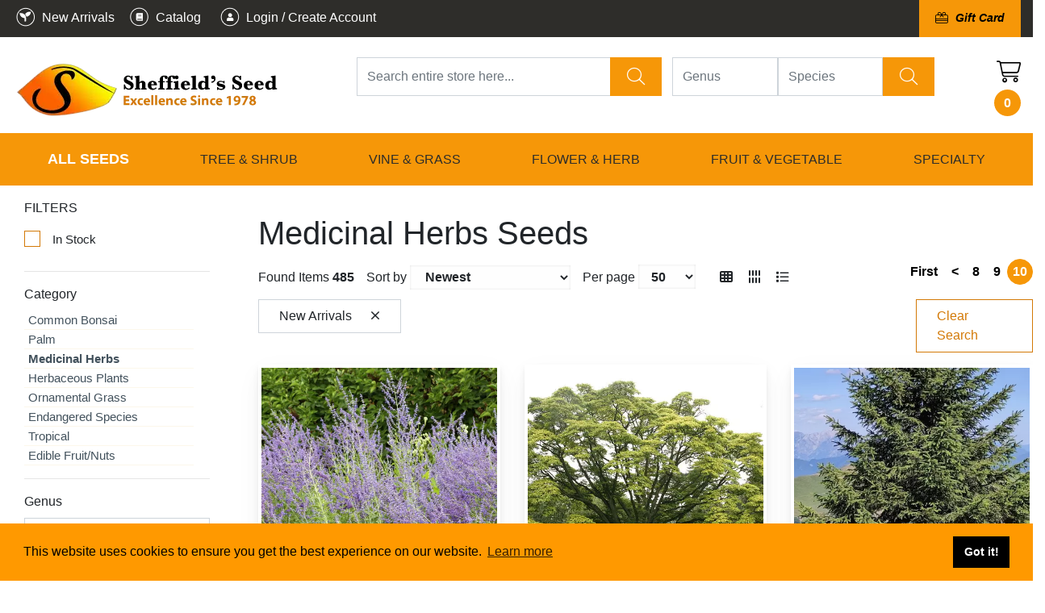

--- FILE ---
content_type: text/css; charset: UTF-8; charset=UTF-8
request_url: https://sheffields.com/html/css/1/style_1.css
body_size: 6889
content:
	html { border-radius: 0; }
	body { border-radius: 0; }
	body .column h1, body .column h2, body .column h3, body .column h4, body .column h5, body .column h6 { border-radius: 0; }
	body .column h2, body .column .h2_title_input, body .column h3, body .column h4, body .column h5, body .column h6 { border-radius: 0; }
	body .column h3, body .column h4, body .column h5, body .column h6 { 	font-size: 22px ;	text-transform: uppercase; border-radius: 0; }
	body .column h4, body .column h5, body .column h6 { 	font-size: 20px ;	color: black; 	font-family: "Open Sans"; 	font-weight: 400; 	line-height: 1.6em  ; border-radius: 0; }
	body .column h5, body .column h6 { 	font-size: 20px ;	color: rgb(12, 69, 99); 	font-family: "Open Sans"; 	font-weight: 600; border-radius: 0; }
	body .column h6 { border-radius: 0; }
	body .column p, body .column a, body .column ol, body .column ul { 	font-size: 16px ;	color: rgb(0, 0, 0); 	font-weight: 300; 	line-height: 1.4em  ; border-radius: 0; }
	body .column a:not(.template_menu):not(.sub_menu1):not(.sub_menu2):not(.btn):not(.page-link) { border-radius: 0; }
	body .column ol { border-radius: 0; }
	body .column ul { border-radius: 0; }
	body .column strong { border-radius: 0; }
	body .column button:not(.default-bootstrap-button):not(.owl-dot):not(.owl-prev):not(.owl-next), body .column .div_button_go_to_details_box .btn, body .column .link_like_button_box a.btn { 	font-size: 18px ;	color: rgb(255, 255, 255); 	font-family: "Roboto"; 	background-color: rgb(245, 109, 64); 	line-height: 2em  ; 	text-transform: uppercase; 	text-align: center; border-radius: 50px; }
	body .column button.button_add_to_calendar { border-radius: 0; }
	body .column button.button_add_to_cart { border-radius: 0; }
	body .column button.button_go_to_details, body .column .div_button_go_to_details a { 	font-size: 16px ;	color: rgb(255, 255, 255); 	background-color: rgb(0, 0, 0); border-radius: 0; }
	body .column .contents_structure_field_text_label, body .column .contents_structure_field_email_label, body .column .contents_structure_field_phone_label { 	color: rgb(0, 0, 0); border-radius: 0; }
	body .column .contents_structure_field_editor_label { border-radius: 0; }
	body .column .contents_structure_field_select_label { border-radius: 0; }
	body .column .contents_structure_field_radio_label { border-radius: 0; }
	body .column .contents_structure_field_checkbox_label, body .column .contents_structure_field_checkbox_group_label { border-radius: 0; }
	body .column .contents_structure_field_upload_resource_label, body .column .contents_structure_field_multiupload_resources_label { border-radius: 0; }
	body .column .layout_menu>li>a { 	color: rgb(255, 255, 255); border-radius: 0; }
	body .column .layout_menu>li>a:hover { 	color: white; 	background-color: #d37906; border-radius: 0; }
	body .column .layout_menu>li>a.active { border-radius: 0; }
	body .column .sub_menu1, body .column .sub_menu2 { border-radius: 0; }
	body .column .sub_menu1:hover, body .column .sub_menu2:hover { border-radius: 0; }
	body .column .sub_menu1.active, body .column .sub_menu2.active { border-radius: 0; }
	body .column .sub_menu2 { border-radius: 0; }
	body .column .sub_menu2:hover { border-radius: 0; }
	body .column .sub_menu2.active { border-radius: 0; }
	body .column .typography_gallery .title_gallery { border-radius: 0; }
	body .column .typography_gallery .message_gallery, body .column .typography_gallery .message_gallery p, body .column .typography_gallery .text_gallery, body .column .typography_gallery .text_gallery p { border-radius: 0; }
	body .column .typography_presentation h1, body .column .typography_presentation h2, body .column .typography_presentation h3, body .column .typography_presentation h4, body .column .typography_presentation h5, body .column .typography_presentation h6 { border-radius: 0; }
	body .column .typography_presentation .message_presentation, body .column .typography_presentation .message_presentation p, body .column .typography_presentation .text_presentation, body .column .typography_presentation .text_presentation p { border-radius: 0; }





@media only screen and (max-width: 1200px) { 
	html { border-radius: 0; }
	body { border-radius: 0; }
	body .column h1, body .column h2, body .column h3, body .column h4, body .column h5, body .column h6 { 	font-size: 32px !important;	line-height: 1.1em  !important; border-radius: 0; }
	body .column h2, body .column .h2_title_input, body .column h3, body .column h4, body .column h5, body .column h6 { 	font-size: 28px !important;	line-height: 1.1em  !important; border-radius: 0; }
	body .column h3, body .column h4, body .column h5, body .column h6 { 	font-size: 24px !important;	line-height: 1.1em  !important; border-radius: 0; }
	body .column h4, body .column h5, body .column h6 { 	font-size: 18px !important;	line-height: 1.1em  !important; border-radius: 0; }
	body .column h5, body .column h6 { 	font-size: 14px !important;	line-height: 1.1em  !important; border-radius: 0; }
	body .column h6 { 	font-size: 12px !important;	line-height: 1.1em  !important; border-radius: 0; }
	body .column p, body .column a, body .column ol, body .column ul { 	font-size: 14px !important;	line-height: 1.4em  !important; border-radius: 0; }
	body .column a:not(.template_menu):not(.sub_menu1):not(.sub_menu2):not(.btn):not(.page-link) { 	font-size: 14px !important;	line-height: 1.1em  !important; border-radius: 0; }
	body .column ol { 	font-size: 14px !important;	line-height: 1.4em  !important; border-radius: 0; }
	body .column ul { 	font-size: 14px !important;	line-height: 1.4em  !important; border-radius: 0; }
	body .column strong { border-radius: 0; }
	body .column button:not(.default-bootstrap-button):not(.owl-dot):not(.owl-prev):not(.owl-next), body .column .div_button_go_to_details_box .btn, body .column .link_like_button_box a.btn { 	font-size: 14px !important;	line-height: 1.1em  !important; border-radius: 0; }
	body .column button.button_add_to_calendar { border-radius: 0; }
	body .column button.button_add_to_cart { border-radius: 0; }
	body .column button.button_go_to_details, body .column .div_button_go_to_details a { border-radius: 0; }
	body .column .contents_structure_field_text_label, body .column .contents_structure_field_email_label, body .column .contents_structure_field_phone_label { border-radius: 0; }
	body .column .contents_structure_field_editor_label { border-radius: 0; }
	body .column .contents_structure_field_select_label { border-radius: 0; }
	body .column .contents_structure_field_radio_label { border-radius: 0; }
	body .column .contents_structure_field_checkbox_label, body .column .contents_structure_field_checkbox_group_label { border-radius: 0; }
	body .column .contents_structure_field_upload_resource_label, body .column .contents_structure_field_multiupload_resources_label { border-radius: 0; }
	body .column .layout_menu>li>a { border-radius: 0; }
	body .column .layout_menu>li>a:hover { border-radius: 0; }
	body .column .layout_menu>li>a.active { border-radius: 0; }
	body .column .sub_menu1, body .column .sub_menu2 { border-radius: 0; }
	body .column .sub_menu1:hover, body .column .sub_menu2:hover { border-radius: 0; }
	body .column .sub_menu1.active, body .column .sub_menu2.active { border-radius: 0; }
	body .column .sub_menu2 { border-radius: 0; }
	body .column .sub_menu2:hover { border-radius: 0; }
	body .column .sub_menu2.active { border-radius: 0; }
	body .column .typography_gallery .title_gallery { border-radius: 0; }
	body .column .typography_gallery .message_gallery, body .column .typography_gallery .message_gallery p, body .column .typography_gallery .text_gallery, body .column .typography_gallery .text_gallery p { border-radius: 0; }
	body .column .typography_presentation h1, body .column .typography_presentation h2, body .column .typography_presentation h3, body .column .typography_presentation h4, body .column .typography_presentation h5, body .column .typography_presentation h6 { border-radius: 0; }
	body .column .typography_presentation .message_presentation, body .column .typography_presentation .message_presentation p, body .column .typography_presentation .text_presentation, body .column .typography_presentation .text_presentation p { border-radius: 0; }
} 






@media only screen and (max-width: 992px) { 
	html { border-radius: 0; }
	body { border-radius: 0; }
	body .column h1, body .column h2, body .column h3, body .column h4, body .column h5, body .column h6 { 	font-size: 28px !important;	line-height: 1.0em  !important; border-radius: 0; }
	body .column h2, body .column .h2_title_input, body .column h3, body .column h4, body .column h5, body .column h6 { 	font-size: 24px !important;	line-height: 1.0em  !important; border-radius: 0; }
	body .column h3, body .column h4, body .column h5, body .column h6 { 	font-size: 22px !important;	line-height: 1.0em  !important; border-radius: 0; }
	body .column h4, body .column h5, body .column h6 { 	font-size: 17px !important;	line-height: 1.0em  !important; border-radius: 0; }
	body .column h5, body .column h6 { 	font-size: 14px !important;	line-height: 1.0em  !important; border-radius: 0; }
	body .column h6 { 	font-size: 12px !important;	line-height: 1.0em  !important; border-radius: 0; }
	body .column p, body .column a, body .column ol, body .column ul { 	font-size: 14px !important;	line-height: 1.3em  !important; border-radius: 0; }
	body .column a:not(.template_menu):not(.sub_menu1):not(.sub_menu2):not(.btn):not(.page-link) { 	font-size: 14px !important;	line-height: 1.1em  !important; border-radius: 0; }
	body .column ol { 	font-size: 14px !important;	line-height: 1.3em  !important; border-radius: 0; }
	body .column ul { 	font-size: 14px !important;	line-height: 1.3em  !important; border-radius: 0; }
	body .column strong { border-radius: 0; }
	body .column button:not(.default-bootstrap-button):not(.owl-dot):not(.owl-prev):not(.owl-next), body .column .div_button_go_to_details_box .btn, body .column .link_like_button_box a.btn { 	font-size: 13px !important;	line-height: 1.1em  !important; border-radius: 0; }
	body .column button.button_add_to_calendar { border-radius: 0; }
	body .column button.button_add_to_cart { border-radius: 0; }
	body .column button.button_go_to_details, body .column .div_button_go_to_details a { border-radius: 0; }
	body .column .contents_structure_field_text_label, body .column .contents_structure_field_email_label, body .column .contents_structure_field_phone_label { border-radius: 0; }
	body .column .contents_structure_field_editor_label { border-radius: 0; }
	body .column .contents_structure_field_select_label { border-radius: 0; }
	body .column .contents_structure_field_radio_label { border-radius: 0; }
	body .column .contents_structure_field_checkbox_label, body .column .contents_structure_field_checkbox_group_label { border-radius: 0; }
	body .column .contents_structure_field_upload_resource_label, body .column .contents_structure_field_multiupload_resources_label { border-radius: 0; }
	body .column .layout_menu>li>a { border-radius: 0; }
	body .column .layout_menu>li>a:hover { border-radius: 0; }
	body .column .layout_menu>li>a.active { border-radius: 0; }
	body .column .sub_menu1, body .column .sub_menu2 { border-radius: 0; }
	body .column .sub_menu1:hover, body .column .sub_menu2:hover { border-radius: 0; }
	body .column .sub_menu1.active, body .column .sub_menu2.active { border-radius: 0; }
	body .column .sub_menu2 { border-radius: 0; }
	body .column .sub_menu2:hover { border-radius: 0; }
	body .column .sub_menu2.active { border-radius: 0; }
	body .column .typography_gallery .title_gallery { border-radius: 0; }
	body .column .typography_gallery .message_gallery, body .column .typography_gallery .message_gallery p, body .column .typography_gallery .text_gallery, body .column .typography_gallery .text_gallery p { border-radius: 0; }
	body .column .typography_presentation h1, body .column .typography_presentation h2, body .column .typography_presentation h3, body .column .typography_presentation h4, body .column .typography_presentation h5, body .column .typography_presentation h6 { border-radius: 0; }
	body .column .typography_presentation .message_presentation, body .column .typography_presentation .message_presentation p, body .column .typography_presentation .text_presentation, body .column .typography_presentation .text_presentation p { border-radius: 0; }
} 






@media only screen and (max-width: 768px) { 
	html { border-radius: 0; }
	body { border-radius: 0; }
	body .column h1, body .column h2, body .column h3, body .column h4, body .column h5, body .column h6 { 	font-size: 25px !important;	line-height: 0.9em  !important; border-radius: 0; }
	body .column h2, body .column .h2_title_input, body .column h3, body .column h4, body .column h5, body .column h6 { 	font-size: 22px !important;	line-height: 0.9em  !important; border-radius: 0; }
	body .column h3, body .column h4, body .column h5, body .column h6 { 	font-size: 18px !important;	line-height: 0.9em  !important; border-radius: 0; }
	body .column h4, body .column h5, body .column h6 { 	font-size: 16px !important;	line-height: 0.9em  !important; border-radius: 0; }
	body .column h5, body .column h6 { 	font-size: 13px !important;	line-height: 0.9em  !important; border-radius: 0; }
	body .column h6 { 	font-size: 12px !important;	line-height: 0.9em  !important; border-radius: 0; }
	body .column p, body .column a, body .column ol, body .column ul { 	font-size: 14px !important;	line-height: 1.2em  !important; border-radius: 0; }
	body .column a:not(.template_menu):not(.sub_menu1):not(.sub_menu2):not(.btn):not(.page-link) { 	font-size: 14px !important;	line-height: 1.1em  !important; border-radius: 0; }
	body .column ol { 	font-size: 14px !important;	line-height: 1.2em  !important; border-radius: 0; }
	body .column ul { 	font-size: 14px !important;	line-height: 1.2em  !important; border-radius: 0; }
	body .column strong { border-radius: 0; }
	body .column button:not(.default-bootstrap-button):not(.owl-dot):not(.owl-prev):not(.owl-next), body .column .div_button_go_to_details_box .btn, body .column .link_like_button_box a.btn { 	font-size: 13px !important;	line-height: 1.1em  !important; border-radius: 0; }
	body .column button.button_add_to_calendar { border-radius: 0; }
	body .column button.button_add_to_cart { border-radius: 0; }
	body .column button.button_go_to_details, body .column .div_button_go_to_details a { border-radius: 0; }
	body .column .contents_structure_field_text_label, body .column .contents_structure_field_email_label, body .column .contents_structure_field_phone_label { border-radius: 0; }
	body .column .contents_structure_field_editor_label { border-radius: 0; }
	body .column .contents_structure_field_select_label { border-radius: 0; }
	body .column .contents_structure_field_radio_label { border-radius: 0; }
	body .column .contents_structure_field_checkbox_label, body .column .contents_structure_field_checkbox_group_label { border-radius: 0; }
	body .column .contents_structure_field_upload_resource_label, body .column .contents_structure_field_multiupload_resources_label { border-radius: 0; }
	body .column .layout_menu>li>a { border-radius: 0; }
	body .column .layout_menu>li>a:hover { border-radius: 0; }
	body .column .layout_menu>li>a.active { border-radius: 0; }
	body .column .sub_menu1, body .column .sub_menu2 { border-radius: 0; }
	body .column .sub_menu1:hover, body .column .sub_menu2:hover { border-radius: 0; }
	body .column .sub_menu1.active, body .column .sub_menu2.active { border-radius: 0; }
	body .column .sub_menu2 { border-radius: 0; }
	body .column .sub_menu2:hover { border-radius: 0; }
	body .column .sub_menu2.active { border-radius: 0; }
	body .column .typography_gallery .title_gallery { border-radius: 0; }
	body .column .typography_gallery .message_gallery, body .column .typography_gallery .message_gallery p, body .column .typography_gallery .text_gallery, body .column .typography_gallery .text_gallery p { border-radius: 0; }
	body .column .typography_presentation h1, body .column .typography_presentation h2, body .column .typography_presentation h3, body .column .typography_presentation h4, body .column .typography_presentation h5, body .column .typography_presentation h6 { border-radius: 0; }
	body .column .typography_presentation .message_presentation, body .column .typography_presentation .message_presentation p, body .column .typography_presentation .text_presentation, body .column .typography_presentation .text_presentation p { border-radius: 0; }
} 

/*** Fix Tinymce toolbar ***/


            body .column .mce-widget button, body .column .mce-btn button {
                background-color: transparent !important;
                color: #000 !important;
                font-size: 14px !important;
                font-family: "Helvetica Neue",Helvetica,Arial,sans-serif !important;
            }
            body .column .textarea_inline strong {
                font-weight: bold;
            }
        

@media (max-width: 992px){/* title_name | list | blog */
body .title_name_list_blog{ font-size: 20px; }
}


@media (max-width: 768px){/* title_name | list | blog */
body .title_name_list_blog{ font-size: 20px; }
}


@media (max-width: 400px){/* title_name | list | blog */
body .title_name_list_blog{ font-size: 20px; }
}


/* summary_rating_text | summary_rating_text */
body .summary_rating_text{ font-weight: normal; font-style: normal !important; text-decoration: none !important; }

/* summary_rating_star_back | summary_rating_star_back */
body .summary_rating_star_back{ font-weight: normal; font-style: normal !important; text-decoration: none !important; }

/* summary_rating_star_front | summary_rating_star_front */
body .summary_rating_star_front{ font-weight: normal; font-style: normal !important; text-decoration: none !important; }

/* one_rating_star_text | one_rating_star_text */
body .one_rating_star_text{ font-weight: normal; font-style: normal !important; text-decoration: none !important; }

/* one_answer_star_back | one_answer_star_back */
body .one_answer_star_back{ font-weight: normal; font-style: normal !important; text-decoration: none !important; }

/* one_answer_star_front | one_answer_star_front */
body .one_answer_star_front{ font-weight: normal; font-style: normal !important; text-decoration: none !important; }

/* one_answer_text | one_answer_text */
body .one_answer_text{ font-weight: normal; font-style: normal !important; text-decoration: none !important; }

/* one_answer_creted_by | one_answer_creted_by */
body .one_answer_creted_by{ font-weight: normal; font-style: normal !important; text-decoration: none !important; }

body .typography_gallery.typography_gallery-1 .text_gallery{ color: rgb(255, 255, 255); padding-left: 0px;text-align: center; }


  .typography_gallery.typography_gallery-1 .text_gallery .text_gallery:hover{ }

body .typography_gallery.typography_gallery-1 .title_gallery{ font-size: 48px; color: rgb(255, 255, 255); font-family: "Roboto"; font-weight: 500; padding-top: 100px;padding-left: 0px;text-align: center; }


  .typography_gallery.typography_gallery-1 .title_gallery .title_gallery:hover{ }

body .typography_gallery.typography_gallery-1 .button_gallery{ padding-top: 20px;}

body  .typography_gallery.typography_gallery-1 .button_gallery a{ line-height: 2em; text-transform: uppercase; width: 100%; background-color: rgba(255, 255, 255, 0); border-color: rgba(255, 255, 255, 0); color: rgba(0, 0, 0, 0); margin-left: auto; margin-right: auto; border-radius: 50px; }

body   .typography_gallery.typography_gallery-1 .button_gallery a:hover{ }

body   .typography_gallery.typography_gallery-1 .button_gallery a.mirror_hover{ }

@media (max-width: 992px){body .typography_gallery.typography_gallery-1 .text_gallery{ }
}


@media (max-width: 992px){body .typography_gallery.typography_gallery-1 .title_gallery{ font-size: 33px; }
}


@media (max-width: 768px){body .typography_gallery.typography_gallery-1 .text_gallery{ }
}


@media (max-width: 768px){body .typography_gallery.typography_gallery-1 .title_gallery{ font-size: 26px; }
}


@media (max-width: 400px){body .typography_gallery.typography_gallery-1 .text_gallery{ }
}


@media (max-width: 400px){body .typography_gallery.typography_gallery-1 .title_gallery{ font-size: 20px; }
}


/* text_gallery | gallery_items_manage |  */
body .typography_gallery .typography_gallery-element-7 .text_gallery{ font-size: 24px; color: #293640; font-family: "Roboto"; font-weight: 400; padding-top: -50px;padding-left: 200px;}


body  .typography_gallery .typography_gallery-element-7 .text_gallery div { }


  .typography_gallery .typography_gallery-element-7 .text_gallery .text_gallery:hover{ }

/* title_gallery | gallery_items_manage |  */
body .typography_gallery .typography_gallery-element-7 .title_gallery{ font-size: 40px; color: #293640; font-family: "Roboto"; font-weight: 600; padding-top: 100px;padding-left: 200px;}


body  .typography_gallery .typography_gallery-element-7 .title_gallery div { }


  .typography_gallery .typography_gallery-element-7 .title_gallery .title_gallery:hover{ }

/* title_gallery | gallery_items_manage |  */
body .typography_gallery .typography_gallery-element-1 .title_gallery{ font-size: 49px; color: #35424d; font-family: "Roboto"; font-weight: 700; padding-top: 100px;}


body  .typography_gallery .typography_gallery-element-1 .title_gallery div { }


  .typography_gallery .typography_gallery-element-1 .title_gallery .title_gallery:hover{ }

/* text_gallery | gallery_items_manage |  */
body .typography_gallery .typography_gallery-element-1 .text_gallery{ font-size: 24px; color: #35424d; font-family: "Roboto"; font-weight: 500; }


body  .typography_gallery .typography_gallery-element-1 .text_gallery div { }


  .typography_gallery .typography_gallery-element-1 .text_gallery .text_gallery:hover{ }

/* button_gallery | gallery_items_manage |  */
body .typography_gallery .typography_gallery-element-1 .button_gallery{ }

/* button_gallery | gallery_items_manage |  */
body  .typography_gallery .typography_gallery-element-1 .button_gallery a{ line-height: 2em; width: auto; background-color: #00c6ab; border-color: #00c6ab; color: #ffffff; padding-left: 36px; padding-right: 36px; float:left; border-radius: 5px; }

body   .typography_gallery .typography_gallery-element-1 .button_gallery a:hover{ }

body   .typography_gallery .typography_gallery-element-1 .button_gallery a.mirror_hover{ }

/* button_gallery | gallery_items_manage |  */
body .typography_gallery .typography_gallery-element-7 .button_gallery{ }

/* button_gallery | gallery_items_manage |  */
body  .typography_gallery .typography_gallery-element-7 .button_gallery a{ font-size: 20px; font-family: "Roboto"; line-height: 2em; width: auto; background-color: #00c0ab; border-color: #00c0ab; color: #ffffff; padding-left: 40px; padding-right: 40px; float:left; border-radius: 0; }

body   .typography_gallery .typography_gallery-element-7 .button_gallery a:hover{ }

body   .typography_gallery .typography_gallery-element-7 .button_gallery a.mirror_hover{ }

/* button_gallery | gallery_items_manage |  */
body .typography_gallery .typography_gallery-element-33 .button_gallery{ }

/* button_gallery | gallery_items_manage |  */
body  .typography_gallery .typography_gallery-element-33 .button_gallery a{ width: auto; background-color: rgb(255, 255, 255); border-color: rgb(255, 255, 255); color: rgb(0, 0, 0); margin-left: auto; margin-right: auto; border-radius: 50px; }

body   .typography_gallery .typography_gallery-element-33 .button_gallery a:hover{ }

body   .typography_gallery .typography_gallery-element-33 .button_gallery a.mirror_hover{ }

@media (max-width: 992px){
/* text_gallery | gallery_items_manage |  */
body .typography_gallery .typography_gallery-element-7 .text_gallery{ font-size: 17px; }


}@media (max-width: 992px){
/* title_gallery | gallery_items_manage |  */
body .typography_gallery .typography_gallery-element-7 .title_gallery{ font-size: 28px; }


}@media (max-width: 992px){
/* title_gallery | gallery_items_manage |  */
body .typography_gallery .typography_gallery-element-1 .title_gallery{ font-size: 34px; }


}@media (max-width: 992px){
/* text_gallery | gallery_items_manage |  */
body .typography_gallery .typography_gallery-element-1 .text_gallery{ font-size: 17px; }


}@media (max-width: 992px){}@media (max-width: 992px){}@media (max-width: 992px){}@media (max-width: 768px){
/* text_gallery | gallery_items_manage |  */
body .typography_gallery .typography_gallery-element-7 .text_gallery{ font-size: 14px; }


}@media (max-width: 768px){
/* title_gallery | gallery_items_manage |  */
body .typography_gallery .typography_gallery-element-7 .title_gallery{ font-size: 21px; }


}@media (max-width: 768px){
/* title_gallery | gallery_items_manage |  */
body .typography_gallery .typography_gallery-element-1 .title_gallery{ font-size: 26px; }


}@media (max-width: 768px){
/* text_gallery | gallery_items_manage |  */
body .typography_gallery .typography_gallery-element-1 .text_gallery{ font-size: 14px; }


}@media (max-width: 768px){}@media (max-width: 768px){}@media (max-width: 768px){}@media (max-width: 400px){
/* text_gallery | gallery_items_manage |  */
body .typography_gallery .typography_gallery-element-7 .text_gallery{ font-size: 14px; }


}@media (max-width: 400px){
/* title_gallery | gallery_items_manage |  */
body .typography_gallery .typography_gallery-element-7 .title_gallery{ font-size: 20px; }


}@media (max-width: 400px){
/* title_gallery | gallery_items_manage |  */
body .typography_gallery .typography_gallery-element-1 .title_gallery{ font-size: 20px; }


}@media (max-width: 400px){
/* text_gallery | gallery_items_manage |  */
body .typography_gallery .typography_gallery-element-1 .text_gallery{ font-size: 14px; }


}@media (max-width: 400px){}@media (max-width: 400px){}@media (max-width: 400px){}.menu_clear_hover .nav>li>a:hover,
.menu_clear_hover .nav>li>a:focus{
	padding-top: 0px !important;
	padding-bottom: 0px !important;
}
.search_in_site .panel-fs{
    display: table;
    margin-left: auto;
    margin-right: auto;
  width: 100%;
}

.search_in_site form.form-inline button.btn-success{
   	background-color: #bd1c17;
	border-color: #bd1c17;
	color: #ffffff;
     margin-left: 0px!important;
     margin-top: 0px !important;
}

.search_in_site .btn-success{
	background-color: #ffa929 !important;
	border-color :#ffa929 !important;
    width: 100%;
height: 60px;
  font-size: 19px;
	-webkit-border-radius: 0px 25px 25px 0px;
	border-radius: 0px 25px 25px 0px;
   	 -moz-border-radius: 0px 25px 25px 0px;
-webkit-box-shadow: 0px 10px 20px 2px rgba(0,0,0,0.53);
-moz-box-shadow: 0px 10px 20px 2px rgba(0,0,0,0.53);
    box-shadow: 0px 10px 20px 2px rgba(0,0,0,0.53);
  z-index: 3;
}

.search_in_site #input-search_query, .search_in_site input {
    height: 60px;
    -webkit-border-radius: 25px 0px 0px 25px;
    border-radius: 25px 0px 0px 25px;
    -moz-border-radius: 25px 0px 0px 25px;
    -webkit-box-shadow: -8px 9px 20px 2px rgba(0,0,0,0.53);
    -moz-box-shadow: -8px 9px 20px 2px rgba(0,0,0,0.53);
    box-shadow: -8px 9px 20px 2px rgba(0,0,0,0.53);
    z-index: 4;
}

.search_in_site form.form-inline button.btn-success:hover{
   	background-color: #871613;
	border-color: #871613;
	color: #ffffff;
}


.search_in_site form.form-inline .panel-info>.panel-heading {
   	background-color: transparent;
	border-color: transparent;
}

.search_in_site form.form-inline .panel{
   	background-color: transparent;
	border-color: transparent;
}

.search_in_site form.form-inline input{
    margin-right: 10px;
  	width: 100%;
  height: 60px;
}

.search_in_site form.form-inline  div.bootstrap-select{
    padding-right: 10px;
	background: transparent;
}

.search_in_site form.form-inline  button.btn-success{
    margin-left: 10px;
	margin-top: 25px;
}

.search_in_site form.form-inline  div.af, 
.search_in_site form.form-inline  div.fs{
    max-width: 88%;
    width: 88%;
    float: left;
}

.search_in_site form.form-inline div.panel-heading{
    margin-right: 15%;
    margin-left: 15%;
}


.search_in_site form.form-inline label{
  	color: #ffffff;
	height: 20px;
}



.search_in_site form.form-inline .search{
    float: left;
    width: 12%;
}

.search_in_site form.form-inline .min_max_price div:hover label{
	  color: #ffffff 
}
.search_in_site form.form-inline .min_max_price label{
	color: #000000;
} 
.search_in_site form.form-inline .min_max_price div:hover{
    color: #ffffff !important;
    background-color: #1f466a;
    cursor: pointer;
}

.search_in_site .fs:before {
    content: "\f3c5";
    font-family: 'Font Awesome 5 Pro';
    font-size: 28px;
    color: #bbb;
    left: 17px;
    position: absolute;
    top: 10px;
}
.search_in_site .fs input {
	/*font-family:'Font Awesome 5 Pro';*/
	font-size: 1.53em;
	padding: 0 50px;
}
.search_in_site .autocomplete_list {
	left:40px;
}
.search_in_inv_list form.form-inline button.btn-success{
   	background-color: #bd1c17;
	border-color: #bd1c17;
	color: #ffffff;
}

.search_in_inv_list form.form-inline button.btn-success:hover{
   	background-color: #871613;
	border-color: #871613;
	color: #ffffff;
}


.search_in_inv_list form.form-inline .panel-info>.panel-heading {
   	background-color: transparent;
	border-color: transparent;
}

.search_in_inv_list form.form-inline .panel{
   	background-color: transparent;
	border-color: transparent;
}

.search_in_inv_list form.form-inline input, .search_in_inv_list form.form-inline  button{
    margin-bottom: 5px;
	width: 95%;
}


.search_in_inv_list form.form-inline input,  .search_in_inv_list form.form-inline select, .search_in_inv_list form.form-inline  button{
    margin-bottom: 5px;
	width: 95%;
}


.cart_inv input{
	background: #b50000 !important;
   	 border-color:#b50000 !important;
}

.cart_inv input:hover{
	background: #710404 !important;
   	 border-color:#710404 !important;
	width: 100% !important;
}
@media print {
.no-print {
	display:none;
}
}
.full_width_tool_list .maps-in-left {
  padding-right: 3%;
}

.full_width_tool_list {

}
.img_for_list_item:hover .flash_rent {
	background-color: rgba(255, 255, 255, 0.8) !important;
}
.maps-in-left > .col-md-12 {
        border-top: 1px solid #ededed;
    padding-top: 15px;
}
.search_in_site .panel-fs{
    display: table;
    margin-left: auto;
    margin-right: auto;
}

.search_on_top form.form-inline button.btn-success{
   	background-color: #ffa928;
	border-color: #ffa928;
	color: #ffffff;
    -webkit-border-radius: 15px 15px 15px 15px;
    border-radius: 15px 15px 15px 15px;
    -moz-border-radius: 15px 15px 15px 15px;
      padding: 6px 20px;

}

.search_on_top form.form-inline button.btn-success:hover{
   	background-color: #ffa928;
	border-color: #ffa928;
	color: #ffffff;
}


.search_on_top form.form-inline .panel-info>.panel-heading {
   	background-color: transparent;
	border-color: transparent;
    color: black;
    column-count: 3;
  
}

.search_on_top form.form-inline .panel{
   	background-color: transparent;
	border-color: transparent;
}

.search_on_top form.form-inline  div.bootstrap-select{
    background: transparent;
}



.search_on_top form.form-inline  div.fs{
	max-width: 300px;
   	 float: left;
	margin-right: 15px;
}




.search_on_top form.form-inline  div.af{
  width: 90%;
  float: left;
  margin-left: 40px;
}

@media screen and (max-width: 1000px) {
    .search_on_top form.form-inline  div.af{
 	 width: 80%;
   	 float: left;
    }
	

}

.search_on_top form.form-inline  div.af input,
.search_on_top form.form-inline  div.af select{
  width: 100%;

}

.search_on_top form.form-inline div.fs label{
  	display:none
}

.search_on_top form.form-inline div.af label{
  	color: #000000
	height: 20px;
  font-weight: 400;
    font-size: 12px;
     padding-left: 5px;
}


.search_on_top form.form-inline .search{
    float: left;
}

.search_on_top form.form-inline .min_max_price div:hover label{
	  color: #ffffff 
}
.search_on_top form.form-inline .min_max_price label{
	color: #000000;
} 
.search_on_top form.form-inline .min_max_price div:hover{
    color: #ffffff !important;
    background-color: #1f466a;
    cursor: pointer;
}

.search_on_top form.form-inline div.advanced {
    margin-left: 10px;
    /* padding-top: 14px; */
    line-height: 34px;
}

.search_on_top form.form-inline div.advanced a{
    margin-left: 10px;
    font-size: 14px;
    color: #0ec7d7;
	font-weight: 600;
}
.search_on_top form.form-inline div.advanced a:hover{
    color: #0ec7d7;
}

.search_on_top .panel-fs{
	margin-left: 3%;
	position: relative;
    z-index: 1001;
	
}

.search_on_top form.form-inline div.fs .range .min_max_price label{
	display: block;
}

.search_on_top form.form-inline .search_adv_section{
	position: absolute;
    background: white;
    display: block;
    width: 80%;
    z-index: 1000;
    top: 35px;
    padding-bottom: 50px;
    margin-top: 25px;
    margin-left: 10%;
    overflow-y: scroll;
}


@media screen and (max-width: 770px) {
	
	.search_on_top form.form-inline .search_adv_section{
		width: 90%;
	}
  .search_on_top form.form-inline .search_adv_section {
    position: absolute;
    background: white;
    display: block;
    width: 90%;
    z-index: 1000;
    top: 35px;
    padding-bottom: 50px;
    margin-top: 25px;
    margin-left: 3%;
    overflow-y: scroll;
}
}

.search_on_top form.form-inline div.panel-heading{
   -webkit-column-count: 3;
  -moz-column-count: 3;
 column-count: 3;
}


.search_on_top  .non_break_elementes{
   width: 100%;
    margin: 0;
    -webkit-column-break-inside: avoid;
     -moz-column-break-inside: avoid;
    page-break-inside: avoid;
    break-inside: avoid-column;
    margin-bottom: 20px;
    display: table;

}
.search_on_top a{
	color: black;
  text-decoration: underline;
}


.search_on_top .checkbox {
 	padding-top: 5px;
  font-size: 12px;
}

.search_on_top .checkbox input {
    display: contents;
}
.search_on_top .panel-fs .fs input{
    font-family: 'Font Awesome 5 Pro', Roboto;
}

.search_on_top .input-group .input-group-addon {
	background-color: #ffffff;
	-webkit-box-shadow: inset 0 1px 1px rgba(0, 0, 0, .075);
	box-shadow: inset 0 1px 1px rgba(0, 0, 0, .075);
	-webkit-transition: border-color ease-in-out .15s, -webkit-box-shadow ease-in-out .15s;
	-o-transition: border-color ease-in-out .15s, box-shadow ease-in-out .15s;
	transition: border-color ease-in-out .15s, box-shadow ease-in-out .15s;
}

.search_on_top .input-group input {
border-radius: 0px 4px 4px 0px;
}

@media(min-width: 768px) {
	.search_on_top .fs input {
		max-width: 115px;
	}
	.search_on_top .fs.number_of_guests_outer input {
		max-width: 155px;
	}
}
.search_on_top form.form-inline div.advanced {
	float: left;
}
@media(max-width: 1185px) {
	.search_on_top form.form-inline div.advanced {
		margin-top: 10px;
		margin-left: 0;
	}
	.search_on_top form.form-inline div.advanced a {
		margin-left: 0;
	}
}
@media(max-width: 1015px) {
	.search_on_top form.form-inline .search {
		margin-top: 10px;
	}
	.search_on_top form.form-inline div.advanced {
		margin-top: 10px;
		margin-left: 10px;
	}
}
@media(max-width: 900px) {
	.search_on_top .fs {
		padding-top: 10px;
	}
}
@media(max-width: 540px) {
	.search_on_top form.form-inline div.fs, .search_on_top form.form-inline div.fs .input-group {
		    max-width: 100% !important;
		width: 100%;
											    padding-right: 0 !important;
	}
}
@media only screen and (max-width:1199px) {
	.search_on_top form.form-inline div.af {
		width: 90%;
		float: left;
		margin-left: 0;
	}
	.search_on_top form.form-inline .search_adv_section {
		top: 75px;

	}
}
@media only screen and (max-width:991px) {
	.search_on_top form.form-inline .panel-info>.panel-heading {
		column-count: 2;
	}
}
@media only screen and (max-width:767px) {
	.search_on_top form.form-inline .search_adv_section {
		top: 125px;
	}
}
@media only screen and (max-width:694px) {
	.search_on_top form.form-inline .search_adv_section {
		top: 165px;
	}
}
@media only screen and (max-width:640px) {
	.search_on_top form.form-inline .search_adv_section {
		top: 210px;
	}
}
@media only screen and (max-width:540px) {
	.advanced_search_group .col-xs-12 {
				display:none;	
	}
	.search_on_top form.form-inline .panel-info>.panel-heading {
		column-count: 1;
	}
	.search_on_top form.form-inline .search_adv_section {
		top: 300px;
	}
}







@media (min-width:992px){
.flex-inventory .page-list > .row {
    display: -webkit-flex;
    display: -ms-flexbox;
    display: flex;
    -webkit-flex-wrap: wrap;
    -ms-flex-wrap: wrap;
    flex-wrap: wrap;
}
.flex-inventory .page-list > .row .col-md-3, .flex-inventory .page-list > .row .col-md-3 > div, .flex-inventory .page-list > .row .col-md-3 > div .row_area {
    display: -webkit-flex;
    display: -ms-flexbox;
    display: flex;
    -webkit-flex-wrap: wrap;
    -ms-flex-wrap: wrap;
    flex-wrap: wrap;
    flex-grow: 1;
}
.flex-inventory .content_list .row_area .col-md-2 {
    margin-top: auto;
	    margin-bottom: 0;
}

.flex-inventory .text-right {
    text-align: right;
    padding-top: 35px;
}

.flex-inventory .row_area, .flex-inventory .content_list > div, .flex-inventory .content_list:first-of-type {
	height:100%;
}
}
@media (min-width:992px){
.flex-inventory .col-md-4 .row.box.inventory_details_box {
    height: 100px;
    overflow: hidden;
}
}
@media (min-width:1200px){
.flex-inventory .col-md-4 .row.box.inventory_details_box {
    height: 130px;
    overflow: hidden;
}
}

.flex-inventory .view_all_btn{
  
    float: left;
    background-color: transparent;
    color: #2c7373 !important;
    border-color: transparent;
    font-weight: 700;
  	top: -30px;
  	position: relative;
}

.flex-inventory .pag_list.obiekt_list.col-md-12.small_list {
      padding-right: 0;
    padding-left: 0;
}
.flex-inventory .img_for_list_item {
	
     height: 180px !important;
}
.small-list-sponsors img{ 
	min-height: 50px !important;
	max-height: 50px !important;
}
.footer{
    background-color: #f0f0f0;
    padding-top: 1%;
    padding-bottom: 3%;
    color: rgb(79, 79, 79);
}

.footer a {
    color: rgb(79, 79, 79);
}
.footer a:hover {
    color: #a5a9ad;
}

.navbar-toggle .icon-bar {
    background: #3cc5d6;
}

.testimonials_stars .star-rating_only{
    position: absolute;
    top: -18px;
    right: 0px;
}

.testimonials_stars .fa-star{
  font-size: 14px;
      color: #ffa929 !important
}
.testimonials_stars .star-rating-bg_only{
  font-size: 16px;
      color: #ffa929 !important
}

.testimonials_stars .text-rating{
  display: none;
}

.testimonials_stars .text-lp{
  display: none;
}


float:right;
.apartament_list .add_border {
  border-right: 1px solid #00000022;
 padding-right: 5px; 
  padding-top: 10px;
}
.apartament_list .button_div button{
 	float: none; 
  border-radius: 3px;

}

.apartament_list .button_div button{
	width: 100%;
    margin-left: auto;
    margin-right: auto;
    background: orange;
 	 border-color: orange;
    padding-top: 0px;
  border-radius: 3px;
}

@media (max-width: 1000px) {
  .apartament_list .add_border {
 	 border-right: 0px solid #00000022;
      padding-top: 0px;
  }
	.apartament_list .button_div{
 		float: left; 

	}
  	.apartament_list .button_div button{
        padding-top: 10px;
      border-radius: 3px;
	}
}


.udogodnienia_icon .popular li{
     width: 100%;
    margin: 0;
    -webkit-column-break-inside: avoid;
     -moz-column-break-inside: avoid;
    page-break-inside: avoid;
    break-inside: avoid-column;

    display: table
}

.udogodnienia_icon .popular i {
    float: left !important;
}

.udogodnienia_icon .popular ul {
	display: table;
    padding-bottom: 10px;
    padding-top: 10px;
    padding-left: 5px;
}


.udogodnienia_icon .big_icons i{
 	font-size: 25px;
    margin-top: 10px;
    margin-right: 10px; 
}

.udogodnienia_icon  .non_break_elementes{
   width: 100%;
    margin: 0;
    -webkit-column-break-inside: avoid;
     -moz-column-break-inside: avoid;
    page-break-inside: avoid;
    break-inside: avoid-column;

    display: table;

}

.udogodnienia_icon  .informacje_columns{
 -webkit-column-count: 3;
  -moz-column-count: 3;
 column-count: 3;
}

@media  (max-width: 900px) {
.udogodnienia_icon  .informacje_columns{
   -webkit-column-count: 2;
  -moz-column-count: 2;
   column-count: 2;
  }
  
}


@media  (max-width: 400px) {
  .udogodnienia_icon .popular i {
    float: none !importnat;
	}
  
  .udogodnienia_icon .popular ul {
		font-size: 15px;
	}
  .udogodnienia_icon .popular ul {
	display: block;
	}
}
.testimonial_rating_only{
z-index: 2;
position: relative;  
}
.testimonials_stars_admin .star-rating_only{
    position: absolute;
    top: 11px;
    left: -22px;
  	background-color: white;
	border-radius: 20px;
	padding: 0px 0px 2px 0;
}

.testimonials_stars_admin .fa-star{
  font-size: 16px;
      color: gold;
}
.testimonials_stars_admin .star-rating-bg_only{
  font-size: 12px;
    color: black;
    padding: 2px 11px 0 !important;
    line-height: 18px;
}

.testimonials_stars_admin .text-rating{
  display: none; 
}

.modal-body .testimonials_stars_admin .obiekt_details_box .add_margin_in_print {
    margin-top: 36px;
}

.modal-body  .testimonials_stars_admin > div > div{
  margin-left: -50px !important;
    margin-right: -50px !important;
}

.login_buttons_class .login_buttons a {
float: right;
    max-width: 200px;
    width: 30%;
    min-height: 45px;
    max-height: 45px;
    font-size: max(1em, 12px);
    font-size: 14px;
}

.login_buttons_class .login_buttons a.login{
      width: 25%;
}

.login_buttons_class .login_buttons {
margin-right: 10px;
}

@media only screen and (max-width:1075px) {
.login_buttons_class .login_buttons {
margin-right: 0;
}
}


.login_buttons .popover .arrow {
    display: none;
}
.login_buttons_class .m-b{
margin-bottom:0px}

ul.layout_menu.nav.navbar-nav.pull-right {
	float: none !important;
  text-align: center;
}
.navbar-nav>li {
	display:inline-block;
      float: none;
}


@media only screen and (max-width:1300px) {

	.tool_maps_btn .btn_tool_maps span{
		display : none;
	}

}
.box_admin_simple .{margin-bottom:10px}
.menu_horizontal_top_style .layout_menu_horizontal .layout_menu li {
    padding: 0px 5px;
}

.testimonilas_on_view{
    color: rgb(56, 53, 53);
    font-family: Roboto;
    font-style: normal;
    text-decoration: none;
}

.testimonilas_on_view .star-rating_only{
     justify-content: left !important;
      color: #ffa929 !important;
} 
.testimonilas_on_view  .front-stars_only,
.testimonilas_on_view  .back-stars_only{
  color: #ffa929 !important;
    font-size: 24px !important;
    padding-top: 1px;
}
.testimonilas_on_view  .testimonial_rating,
.testimonilas_on_view  .star-ratings-css-top{
      color: #ffa929 !important;
      font-size: 18px !important;
      padding-top: 5px;
}

.testimonilas_on_view  .star-ratings-css-bottom{
      padding-top: 5px;
  font-size: 18px !important;
}

.testimonilas_on_view .text-rating{
  display: none; 
}

.testimonilas_on_view .text-lp{
  	display: block !important;
  	color: black;
  	font-size: 20px;
  	color: rgb(56, 53, 53);
    font-family: Roboto;
    font-weight: 600;
    font-style: normal;
    text-decoration: none;
}

.testimonilas_on_view  .testimonial_description{
   font-style: italic;
   margin-top: 10px;
}

.testimonilas_on_view  .star-rating-bg_only {
    padding: 10px 0px !important;
    margin-left: -5px !important;
}

.testimonilas_on_view .testimonial_review {
    padding: 0px 25px !important;
}

.testimonilas_on_view hr {
    margin-top: 15px;
    margin-bottom: 10px;
}
.favorit_btn_on_list button,
.favorit_btn_on_list button:hover,
.favorit_btn_on_list button:active,
.favorit_btn_on_list button:focus{
	margin:2px;
    background-color: #ffa928;
    border-color: #ffa928;
    color: #ffffff;
  border-radius: 3px;
}

.favorit_btn_on_list button.checked_fav,
.favorit_btn_on_list button.checked_fav:hover,
.favorit_btn_on_list button.checked_fav:active,
.favorit_btn_on_list button.checked_fav:focus{
    background-color: #464436;
    border-color: #464436;
  	color: gold;
  border-radius: 3px;
}

.favorit_btn_on_list .favorite{
	position: absolute;    
  	top: -30px;
  	left: 20px;
}

.favorit_btn_on_item button,
.favorit_btn_on_item button:hover,
.favorit_btn_on_item button:active,
.favorit_btn_on_item button:focus{
	margin:2px;
    background-color: #ffa928;
    border-color: #ffa928;
    color: #ffffff;
  	padding: 6px 20px;
  border-radius: 15px 15px 15px 15px;
      font-size: 14px;
    z-index: 999;
    position: relative;
}

.favorit_btn_on_item button.checked_fav,
.favorit_btn_on_item button.checked_fav:hover,
.favorit_btn_on_item button.checked_fav:active,
.favorit_btn_on_item button.checked_fav:focus{
    background-color: #464436;
    border-color: #464436;
  	color: gold;
  padding: 6px 20px;
  border-radius: 15px 15px 15px 15px;
}


#only_favorite_btn.checked_fav,
#only_favorite_btn.checked_fav:hover,
#only_favorite_btn.checked_fav:active,
#only_favorite_btn.checked_fav:focus{
    float: right;
    max-width: 200px;
    min-height: 45px;
    max-height: 45px;
    font-size: max(1em, 12px);
    font-size: 14px;  
  	background-color: rgb(15, 199, 215);
    border-color: rgb(15, 199, 215);
    color: rgb(255, 255, 255);
}


.favorit_btn_on_item .favorite{
	position: absolute;    
  	top: -60px;
  	left: 20px;
  
}

@media (min-width:992px){
.flex-obiekt .page-list > .row {
    display: -webkit-flex;
    display: -ms-flexbox;
    display: flex;
    -webkit-flex-wrap: wrap;
    -ms-flex-wrap: wrap;
    flex-wrap: wrap;
}
.flex-obiekt .page-list > .row .col-md-3, .flex-obiekt .page-list > .row .col-md-3 > div, .flex-obiekt .page-list > .row .col-md-3 > div .row_area {
    display: -webkit-flex;
    display: -ms-flexbox;
    display: flex;
    -webkit-flex-wrap: wrap;
    -ms-flex-wrap: wrap;
    flex-wrap: wrap;
    flex-grow: 1;
}
.flex-obiekt .content_list .row_area .col-md-2 {
    margin-top: auto;
	    margin-bottom: 0;
}

.flex-obiekt .text-right {
    text-align: right;
    padding-top: 35px;
}

.flex-obiekt .row_area, .flex-obiekt .content_list > div, .flex-obiekt .content_list:first-of-type {
	height:100%;
}
}
@media (min-width:992px){
.flex-obiekt .col-md-4 .row.box.inventory_details_box {
    height: 100px;
    overflow: hidden;
}
}
@media (min-width:1200px){
.flex-obiekt .col-md-4 .row.box.inventory_details_box {
    height: 130px;
    overflow: hidden;
}
}

.flex-obiekt .view_all_btn{
  
    float: left;
    background-color: transparent;
    color: #2c7373 !important;
    border-color: transparent;
    font-weight: 700;
  	top: -30px;
  	position: relative;
}

.flex-obiekt .pag_list.obiekt_list.col-md-12.small_list {
      padding-right: 0;
    padding-left: 0;
}
.flex-obiekt .img_for_list_item {
	
     height: 230px !important;
}
.text_center{text-align:center;}
/*body .title_subtitle .row.box {
	font-size: 26px;
	font-weight: 800;
	line-height: 26px !important;
	margin-bottom: 40px;
	transform: translateZ(0);
	-webkit-transform: translateZ(0);
	-moz-transform: translateZ(0);
	-ms-transform: translateZ(0);
	-o-transform: translateZ(0);
	text-align: left;
}
body .title_subtitle .title_box {
	margin-left: 50px;
}
body .title_subtitle .message_box_sites {
	font-size: 90px;
	text-transform: uppercase;
	position: absolute;
	left: -4px;
	z-index: -1;
	bottom: -20px;
	white-space: nowrap;
	color: #f7f7f7 !important;
	line-height: 1;
	font-size: 100px;
	font-weight: 500;
	bottom: -30px;
}
*/
body .title_subtitle {
	font-size: 26px;
	font-weight: 800;
	line-height: 26px !important;
	margin-bottom: 40px;
      margin-top: 40px;
	transform: translateZ(0);
	-webkit-transform: translateZ(0);
	-moz-transform: translateZ(0);
	-ms-transform: translateZ(0);
	-o-transform: translateZ(0);
	text-align: left;
}
body .title_subtitle .title {
	margin-left: 50px;
	font-family: Roboto;
	font-weight: 300;
	font-style: normal;
	text-decoration: none;
}
body .title_subtitle .subtitle {
	font-size: 90px;
	text-transform: uppercase;
	position: absolute;
	left: -4px;
	z-index: -1;
	bottom: -20px;
	white-space: nowrap;
	color: #f7f7f7 !important;
	line-height: 1;
	font-size: 100px;
	font-weight: 500;
	bottom: -30px;
}
.hover_border:hover {
    box-shadow: inset 0 0 0 10px rgba(251,92,1,1);
}

.hover_border {
    transition: box-shadow .1s ease-out;
	padding-top: 15px;
}
.property_list_gallery .owl-carousel .owl-stage-outer{
    max-height: 300px !important;
    min-height: 300px !important;
}
.home_rent_list .catalogs_list_item:hover {
    background: white;
    border-bottom: 2px solid #9d9d9d;
    margin: 0px 0 0;
    padding-bottom: 17px;
    -webkit-border-radius: 1px;
    -moz-border-radius: 1px;
    border-radius: 1px;
    -webkit-box-shadow: 2px 2px 4px rgba(0, 0, 0, 0.13), 1px 0 0 rgba(0, 0, 0, 0.1);
    -moz-box-shadow: 2px 2px 4px rgba(0,0,0,0.13), 1px 0 0 rgba(0,0,0,0.1);
    box-shadow: 2px 2px 4px rgba(0, 0, 0, 0.13), 1px 0 0 rgba(0, 0, 0, 0.1);
    background-color: white;
    transition: 0.5;
    /* -webkit-transition: width 2s, height 4s; */
    /* transition: width 2s, height 4s; */
    /* transition: all 300ms; */
}
.home_rent_list .catalogs_list_item{
	background: white;
    border-bottom: 2px solid #9d9d9d;
    margin: 20px 0 0;
    padding-bottom: 17px;
    -webkit-border-radius: 1px;
    -moz-border-radius: 1px;
    border-radius: 1px;
    -webkit-box-shadow: 2px 2px 4px rgba(0, 0, 0, 0.13), 1px 0 0 rgba(0, 0, 0, 0.1);
    -moz-box-shadow: 2px 2px 4px rgba(0,0,0,0.13), 1px 0 0 rgba(0,0,0,0.1);
    box-shadow: 2px 2px 4px rgba(0, 0, 0, 0.13), 1px 0 0 rgba(0, 0, 0, 0.1);
      transition: all 300ms;
}
.catalog_related_list .title_list_catalogs_manage h2 {
	font-size:14pt;
    color: black;
}
.search_wide_old .form-inline{
	
	margin: 0 auto;
    left: 0;
    right: 0;
    width: 39%;
    height: auto;
    display: block;
}

.search_wide_old .form-inline .fs{
    width: 80%;
    float: left;
    display: inline-block;
}
.search_wide_old .form-inline .fs label{
    display:none;
}
.search_wide_old .form-inline input.form-control {
    min-width: 60px;
    width: 100%;
    position: relative;
    vertical-align: top;
}

.search_wide_old .form-inline .btn-success {
    float: left;
    width: 20%;
}
.btn-success {
  	color: #000;
	background-color: #fff;
  	border-color: #000;
}
.btn-success:hover {
  	color: #000;
	background-color: #fff;
  	border-color: #000;
}
  
.center-logo .logonscms {
	margin: 0 auto;
}

.logonscms.img-responsive {
    min-height: 88px;
    margin: 0;
    margin-top: 7px;
}
.catalog_parents span {
	margin-left: 5px
}
.catalog_parents span a {
	color: #626262;
	text-decoration: underline;
	margin-right: 5px;
}

.catalog_parents span:last-child a {
	color: #f58034;
}
.small_description .pag_list, .small_description .pag_list > .col-xs-12.col-sm-12.col-md-12.col-lg-12{
	padding: 0;
}

.small_growing .pag_list > .col-xs-12.col-sm-12.col-md-12.col-lg-12{
	padding: 0;
}
.title_list_catalogs_manage h2 {
	font-size:14pt;
    color: black;
}
.breadcrumbs_view h4.media-heading {
  	display: none;
}

.breadcrumbs_view a {
 	color: #5b5b5b;
	text-decoration: underline #a9a9a9;
	font-size: 16px;
  	padding-right: 10px;
	padding-left: 10px;
  
}

.breadcrumbs_view a:first-child {
 	color: #5b5b5b;
	text-decoration: underline #a9a9a9;
	font-size: 16px;
  	padding-right: 10px;
  	padding-left: 0px;
  
}

.breadcrumbs_view a:hover {
 	color: #e96a09;
	text-decoration: underline;
	font-size: 16px;
}




.google .goog-te-gadget .goog-te-combo {
	margin: 4px 0;
	float: right;
}
.google .goog-logo-link, .goog-logo-link:link {
  	display: none;
}
	

.pag_list.catalogs_manage_list.col-md-12.small_list.www > div:nth-of-type(odd) {
background-color:#f9f9f9;
}

.pag_list.catalogs_manage_list.col-md-12.small_list.www {
    padding-right: 0px;
    padding-left: 0px;
}

.cats_styl, .cats_styl h3 {
font-weight: 300;
      font-family: Roboto;
}


/*** Content Css Stop ***/

/*** 2026-01-25 12:31:27 ***/



--- FILE ---
content_type: application/javascript
request_url: https://sheffields.com/applications/application_site/js/scripts.min.js?v=1687330039
body_size: 187
content:
$(document).ready(function(){function e(e){$(e).click(function(e){$(this).hasClass("show")?($(this).removeClass("show"),$(this).parent().find(">ul").hide()):($(this).addClass("show"),$(this).parent().find(">ul").show())})}e(".template_menu.submenu_elements > .show_hide"),e(".sub_menu1.submenu_elements > .show_hide"),e(".sub_menu2.submenu_elements > .show_hide")});

--- FILE ---
content_type: application/javascript
request_url: https://sheffields.com/applications/application_site/js/cart.min.js?v=1729493780
body_size: 1463
content:
$.getScript("/applications/application_site/js/plugins/sweetalert/sweetalert.min.js", function( data, textStatus, jqxhr ) {

});

$("head").append("<link>");
var css = $("head").children(":last");
//css.attr({
//  rel:  "stylesheet",
//    type: "text/css",
//    href: "/applications/application_site/css/plugins/sweetalert/sweetalert.css"
//});


function ShoppingCartIconRefresh(){
    jQuery.ajax({
        type: 'POST',
        url: '/maincontroller/shopping_cart_icon',
        data: {},
        success: function(response){
            $('.shopping_cart_icon_area').html(response);
        }
    });
}

function ShoppingCartAdd(formObj){
    _ShoppingCartAdd($(formObj).serialize());
}


function process_next(pass_list,index,postParams){
            //console.log(index,postParams);
            pass_list[index].exportParamsForCart(function(resp,pass_list,index){
				//console.log(resp['customization_svg_image_params']['params']);
				//console.log(resp['customization_svg_image_raw']['svg']);
				//$('<img>').attr({'src': resp['customization_image']}).appendTo(document.body);
           		//$('<img>').attr({'src': resp['customization_image_bw']}).appendTo(document.body);
				if(resp){
                    for(i in resp){
                        if(!postParams[i]){
                            postParams[i]={};
                        }
                        postParams[i][index-1]=resp[i];
                    }
                }
                if(pass_list.length == index){     
					//console.log(postParams);           
                    _ShoppingCartAddPost(postParams,goToCheckout);
                }else{
                    process_next(pass_list,index,postParams);
                }
            },pass_list,index);
}

var goToCheckout=0;

function _ShoppingCartAdd(postParams, goToCheckout){
    if(!goToCheckout){
        goToCheckout = 0;
    }
    
    if(!postParams){
        postParams = {};
    }

    var product_type = postParams['p_type']!=undefined ? postParams['p_type'] : '';

    if(product_type == 'with_customization' || product_type == 'only_customization' || product_type == 'product_with_customization'){
        try{
            var pass_list = js_objects_names;
            var index = 0;
            process_next(pass_list,index,postParams);
        }catch(e){
            //console.log(e);
        }
        
        try{              
            dmLabel.exportParamsForCart(function(resp){
                if(resp){
                    for(i in resp){
                        postParams[i]=resp[i];
                    }
                }
                _ShoppingCartAddPost(postParams,goToCheckout);
            });
        }catch(e){ 
            //console.log(e);
        }
    }else{
        _ShoppingCartAddPost(postParams,goToCheckout);
    }

    /*if(product_type == 'with_customization'){
        try{
            if(window.customizationsOnProduct){
                postParams['customization_on_product_image'] = window.customizationsOnProduct[0].getPNG();
            }
        }catch(e){ }
    }*/


}


function _ShoppingCartAddPost(postParams,goToCheckout){
	show_global_mask();
    jQuery.ajax({
        type: 'POST',
        url: '/maincontroller/shopping_cart_add',
        data: postParams,
        dataType:'json',
        success: function(response){
			hide_global_mask();
            if(goToCheckout){
                if(response['type'] == 'warning'){
                    swal({
                        type: response['type'],
                        title: response['title'],
                        showCancelButton: false,
                        confirmButtonColor: "#449d44",
                        confirmButtonText: "Close",
                        closeOnConfirm: false
                    }, function () {
                        swal.close();
                    });
                }else{
                    document.location.href = '/cart';                   
                }
            }else{
                ShoppingCartIconRefresh();
                swal({
                    type: response['type'],
                    title: response['title'],
                    showCancelButton: true,
                    confirmButtonColor: "#449d44",
                    cancelButtonText: "Continue Shopping",
                    confirmButtonText: "Show Cart",
                    closeOnConfirm: false
                }, function () {
                    swal.close();
                    document.location.href = '/cart';
                });
            }
        }
    });
}


function ShoppingCartAddParams(qtyField, params){   
    var postParams = {
        qty: $(qtyField).val(),
        p: params
    };  
    _ShoppingCartAdd(postParams);
}

function formSerializeObject(form){
    var r = {};
    if(!form){
        return r;
    }
    var a = $(form).serializeArray();
    for(var i in a){
        r[a[i]['name']] = a[i]['value'];
    }
    return r;
}

function noFormSerializeObject(form){
    var r = {};
    if(!form){
        return r;
    }
    var a = $(form).find(':input').serializeArray();
    for(var i in a){
        r[a[i]['name']] = a[i]['value'];
    }
    return r;
}

function ShoppingCartAddCheckout(formObj, extra_form, extra_object){
    var params = formSerializeObject(formObj);
    if(extra_form){
        params = $.extend(params, noFormSerializeObject(extra_form));
    }
    if(extra_object){
        params = $.extend(params, extra_object);
    }
    _ShoppingCartAdd(params, 1);
}


$(document).ready(function(){
	if($('.shopping_cart_icon_area').length){
    	ShoppingCartIconRefresh();
    }
});


